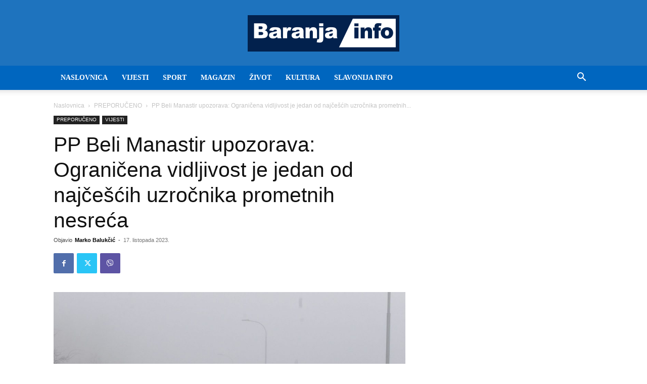

--- FILE ---
content_type: text/html; charset=utf-8
request_url: https://www.google.com/recaptcha/api2/aframe
body_size: 269
content:
<!DOCTYPE HTML><html><head><meta http-equiv="content-type" content="text/html; charset=UTF-8"></head><body><script nonce="oYOf8Muokm3cBDgAI_Cb8w">/** Anti-fraud and anti-abuse applications only. See google.com/recaptcha */ try{var clients={'sodar':'https://pagead2.googlesyndication.com/pagead/sodar?'};window.addEventListener("message",function(a){try{if(a.source===window.parent){var b=JSON.parse(a.data);var c=clients[b['id']];if(c){var d=document.createElement('img');d.src=c+b['params']+'&rc='+(localStorage.getItem("rc::a")?sessionStorage.getItem("rc::b"):"");window.document.body.appendChild(d);sessionStorage.setItem("rc::e",parseInt(sessionStorage.getItem("rc::e")||0)+1);localStorage.setItem("rc::h",'1769366093994');}}}catch(b){}});window.parent.postMessage("_grecaptcha_ready", "*");}catch(b){}</script></body></html>